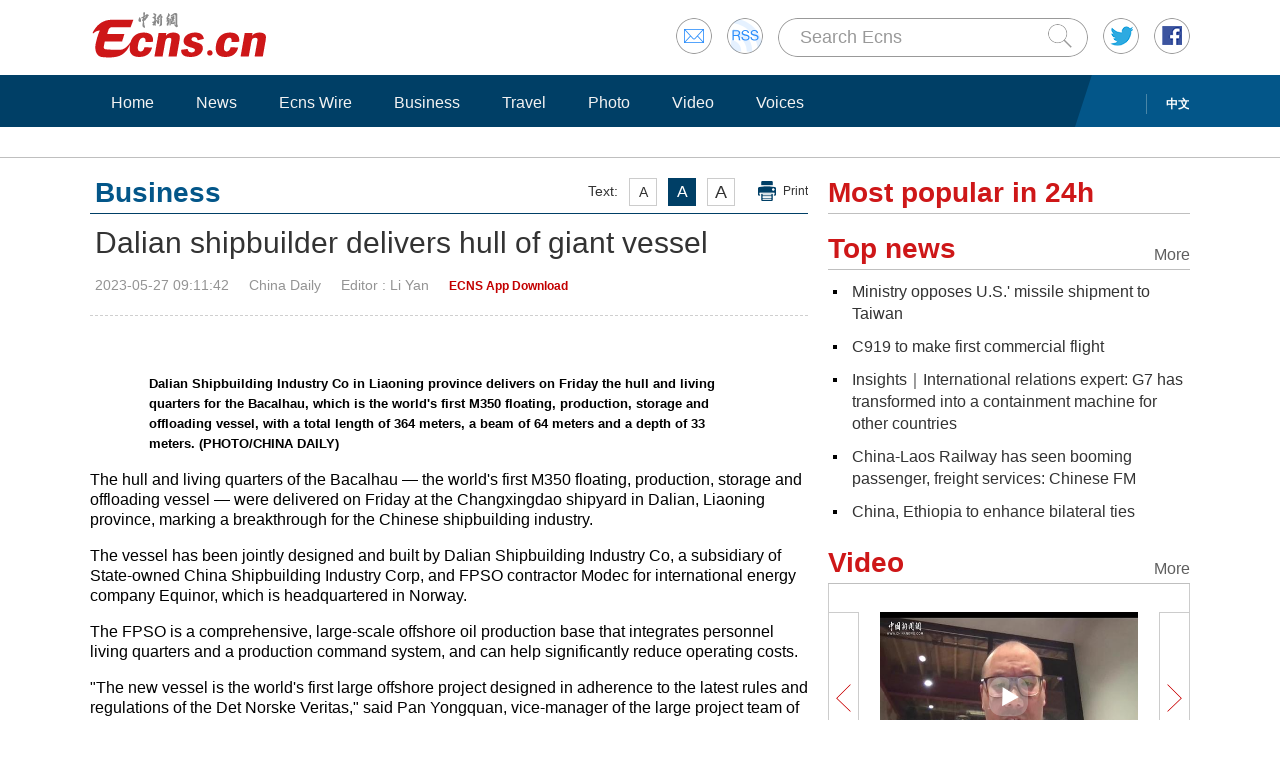

--- FILE ---
content_type: text/html
request_url: http://www.ecns.cn/business/2023-05-27/detail-ihcprrta3261899.shtml
body_size: 9766
content:
<!DOCTYPE HTML>
<html lang="en-US">

<head>
            <meta charset="utf-8">
        <!--twitter-->
        <meta name="twitter:card" content="summary_large_image">
        <meta name="twitter:site" content="@Echinanews">
        <meta name="twitter:title" content="Dalian shipbuilder delivers hull of giant vessel">
        <meta name="twitter:description" content="The hull and living quarters of the Bacalhau — the world's first M350 floating, production, storage and offloading vessel — were delivered on Friday at the Changxingdao shipyard in Dalian, Liaoning province, marking a breakthrough for the Chinese shipbuilding industry.">
        <meta name="twitter:image" content="http://i2.chinanews.com.cn/simg/hpic/2023/05-27/pic1-41318893.jpeg">
        <!--twitter-->
        <title>Dalian shipbuilder delivers hull of giant vessel</title>
        <link rel="stylesheet" type="text/css" href="/css/master.css" media="all" />
        <link rel="stylesheet" type="text/css" href="/css/layout.css" media="all" />
        <link rel="stylesheet" type="text/css" href="/css/focus.css" media="all" />
        <script type="text/javascript" src="/js/jquery.min.js"></script>
        <script type="text/javascript" src="/js/date.js"></script>
        <!--<script type="text/javascript" src="js/head.js"></script> -->
        <script type="text/javascript" src="//image.cns.com.cn/ecns_editor/static/head1.js"></script>
        <script src="/js/slide.js" type="text/javascript"></script>
        <!--publish at 2023-05-27 10:53:54-->
        <script src="//www.ecns.cn/part/5/86/baidupv.js"></script>
        <script src="//www.chinanews.com/video_test.js"></script>
        <link rel="stylesheet" type="text/css" href="//www.chinanews.com/video_test.css">
</head>
<style>
	#originalpic img{width:100%;}
	.content img{max-width:700px;}
blockquote {
    font: 14px/22px normal helvetica, sans-serif;
    margin-top: 10px;
    margin-bottom: 10px;
    margin-left: 50px;
    padding-left: 15px;
    padding-top: 10px;
    padding-right: 10px;
    padding-bottom: 10px;
    border-left: 0px solid #ccc;
    background-color: #f1f1f1;
}

strong {
    font-weight: bold;
}

.content,
.content p {
    color: #000;
}

a:hover {
    color: #069;
}

#yanse a {
    color: #069;
}

.font14,
.font14 a {
    font-size: 16px;
}

.img_wrapper {
    margin-top: 18px;
}
</style>
<script>
var wap_url = "http://www.ecns.cn/m/business/2023-05-27/detail-ihcprrta3261899.shtml";
var mynum = window.location.search;
var url = window.location.href; //获取当前Url


function GetUrlRelativePath() //获取当前相对路径的方法
　　 {　　　　
    var url = document.location.toString();　　　　
    var arrUrl = url.split("//");

    　　　　
    var start = arrUrl[1].indexOf("/");　　　　
    var relUrl = arrUrl[1].substring(start); //stop省略，截取从start开始到结尾的所有字符

    　　　　
    if (relUrl.indexOf("?") != -1) {　　　　　　
        relUrl = relUrl.split("?")[0];　　　　
    }　　　　
    return relUrl;　　
}
if (mynum == '' && wap_url) {
    var sUserAgent = navigator.userAgent;
    var mobileAgents = ['Windows CE', 'iPod', 'Symbian', 'iPhone', 'BlackBerry', 'Android'];

    if (sUserAgent.indexOf('Android') > -1 && (sUserAgent.indexOf('ERD79') > -1 || sUserAgent.indexOf('MZ60') > -1 || sUserAgent.indexOf('GT-P7') > -1 || sUserAgent.indexOf('SCH-P7') > -1)) {

    } else {

        if (location.href.indexOf('?pc') == -1) {

            for (var i = 0; i < mobileAgents.length; i++) {

                if (sUserAgent.indexOf(mobileAgents[i]) > -1) {

                    url = GetUrlRelativePath(url); //获取当前url的相对路径
                    if (url.indexOf("/m/") == 0) //以/m/开头
                    {
                        //alert(url);
                    } else {
                        /*
                        var reg_fenye=/-p[0-9]*.shtml$/;    
                        if(reg_fenye.test(url))//分页跳转到第一页
                        {
                            url=url.replace(reg_fenye,".shtml");//注意这句，reg_fenye必须单独定义，不能写在""中，否则JavaScript将其当做普通字符串
                        }
                        */
                        url = wap_url;
                        //alert(url);
                        location = url;
                    }
                    break;
                }
            }
        }
    }
    //var ads = [];
}
</script>

<body>
    <div id="navout" style="width: 100%;top: 0;left: 0;z-index: 99999">
        <div class="headertop">
	<div class="floatrgt" id="imghover">
		<span><a href="mailto:en@chinanews.com.cn" rel="mail"><img src="/images/head/mail.gif" alt="" /></a></span>
		<span><a href="/rss/rss.xml" rel="rss"><img src="/images/head/rss.gif" alt="" /></a></span>
        
        <script type="text/javascript"> 
<!--
function submitFun() {
var hotword=document.getElementsByName('q')[0].value;
if (hotword==''){
alert('key word!');
return false;
}else{
 window.open("http://search.ecns.cn/search.do?q="+encodeURIComponent(hotword));
}
}
-->
</script>


		
		<span class="inputbox"><input class="inputwid" type="text" value="Search Ecns" onFocus="if (value =='Search Ecns'){value =''}" onBlur="if (value ==''){value='Search Ecns'}" name="q" id="q" /><a href="#" target="_self" onclick="submitFun()"><input class="search" type="image" src="/images/head/search.gif" alt="" /></a></span>
		
		<span><a href="http://twitter.com/Echinanews" rel="twitter"><img src="/images/head/twitter.gif" alt="" /></a></span>
		<span><a href="https://www.facebook.com/echinanews" rel="facebook"><img src="/images/head/facebook.gif" alt="" /></a></span>
		<!--<span><a href="http://e.weibo.com/EnglishCNS" rel="weibo"><img src="/images/head/weibo.gif" alt="" /></a></span>-->
	</div>
	<a href="/"><img src="/images/head/logo.gif" alt="" /></a>
</div>
        <div class="mainnavbox posr">
            <div class="mainnavins">
                <span class="floatrgt"><span>
    </span> <a href="//www.chinanews.com/">中文</a></span>
                <ul class="mainnav inblock">
                    <li><a href="/">Home</a></li><li><a href="/news/">News</a></li><li><a href="/cns-wire/">Ecns Wire</a></li><li><a href="/business/">Business</a></li><li><a href="/travel/">Travel</a></li><li><a href="/photo/">Photo</a></li><li><a href="/video/">Video</a></li><li><a href="/voices/">Voices</a></li>
                </ul>
            </div>
            <div class="rgtbg">RIGHT BG</div>
        </div>
    </div>
    <div class="linebox mart30">LINE</div>
    <div class="bdybox" style="overflow:visible;">
		<div class="bdylft floatlft marr20" style="overflow:visible;">
            <h3 class="itemtit mart20 bitemblue"><div class="textfont"><i>Text:</i><em>A</em><em>A</em><em>A</em><a href="javascript:;" onClick="print()">Print</a></div><span>Business</span></h3>
            <h1 class="contitle" id="contitle"><!--中文稿子链接-->
                Dalian shipbuilder delivers hull of giant vessel</h1>
			<div class="downinfo dottlne" style="line-height:41px;overflow:visible;">
                <div class="floatrgt bshare-custom icon-little" index="0"><link rel="stylesheet" href="//www.chinanews.com.cn/part/cns_public/122/share.min.css">
<div id="share_1"></div>
<script src="//www.chinanews.com.cn/part/cns_public/123/jquery.share.min.js"></script>
    <script>
		$(function(){
		   $('#share_1').share({sites: ['weibo','wechat','facebook','twitter']});
		})
		
    </script> </div>
                <span>2023-05-27 09:11:42</span><span>China Daily</span><span>
<!--liyan-->Editor  : Li Yan</span><span>
<!--app--><a href="//www.ecns.cn/app/ecns/index.shtml" style="color:#c30000; font-weight:bold; font-size:12px;">ECNS App Download</a><!--app-->
</span></div>
                            <div class="content" id="yanse">
                                            <!--新视频播放器1显示start-->
                         
                                                <!--新视频播放器1显示end-->
                                                                                                                            <!--正文分页开始-->
                                        <div class="pic">
<div class="img_wrapper"><img src="http://i2.chinanews.com.cn/simg/hpic/2023/05-27/pic1-41318893.jpeg" alt=""><span class="img_descr"></span></div>
<p class="font-13-black tpsmleft" style="font-size: 13px;">Dalian Shipbuilding Industry Co in Liaoning province delivers on Friday the hull and living quarters for the Bacalhau, which is the world's first M350 floating, production, storage and offloading vessel, with a total length of 364 meters, a beam of 64 meters and a depth of 33 meters. (PHOTO/CHINA DAILY)</p>
</div>
<p>The hull and living quarters of the Bacalhau — the world's first M350 floating, production, storage and offloading vessel — were delivered on Friday at the Changxingdao shipyard in Dalian, Liaoning province, marking a breakthrough for the Chinese shipbuilding industry.</p>
<p>The vessel has been jointly designed and built by Dalian Shipbuilding Industry Co, a subsidiary of State-owned China Shipbuilding Industry Corp, and FPSO contractor Modec for international energy company Equinor, which is headquartered in Norway.</p>
<p>The FPSO is a comprehensive, large-scale offshore oil production base that integrates personnel living quarters and a production command system, and can help significantly reduce operating costs.</p>
<p>"The new vessel is the world's first large offshore project designed in adherence to the latest rules and regulations of the Det Norske Veritas," said Pan Yongquan, vice-manager of the large project team of marine industrial products at Dalian Shipbuilding Industry.</p>
<p>Det Norske Veritas is a freestanding, autonomous and independent organization whose objective is to safeguard life, property and the environment. It is a recognized adviser for the maritime industry.</p>
<p>The M350 FPSO features a hull about 350 meters long. The new vessel's material scale and scale parameters make it the largest in the world, with a total length of 364 meters, a beam of 64 meters and a depth of 33 meters.</p>
<p>With a total of 80 rooms, it can accommodate 158 people. It boasts 22 cargo tanks with a full-load oil storage capacity of 2 million barrels. After it is put into operation, the vessel will process 220,000 barrels of crude oil each day.</p>
<p>"A variety of long-term anti-corrosive materials, such as titanium alloy pipes, heat-resistant alloy pipes and super duplex stainless steel pipes, have been used," Pan said, emphasizing that these made the Bacalhau a low-maintenance vessel and would allow it to meet its 30-year designed life without any dry-docking requirements.</p>
<p>The vessel will be deployed for offshore oil and gas production at an oilfield in the Santos Basin, off the coast of Sao Paulo, Brazil, as one with the largest storage and production capacity in Brazilian waters.</p>
<p>It can meet the special marine environmental conditions in Brazil and other regions, being suitable for oil and gas development operations in offshore waters around the world, Pan said.</p>
<p>"The global FPSO market is thriving. The trend is to be capable of operating in deeper waters, with higher daily processing capacity and larger storage capacity," Pan said. "Based on this first M350 vessel, we aim to design and build more FPSOs and make the name of Dalian Shipbuilding Industry flourish in the international shipbuilding market."</p>
<p>According to Pan, this is the seventh newly built FPSO delivered by the company, and its first collaboration on an FPSO hull with Equinor and Modec.</p>
<p>The Dalian company has an order to design and build another M350 FPSO, and construction work is expected to start in October.</p>                                                                                    <!--正文分页结束-->
                                            <p style="text-align:center;">
                                                <a href="//www.facebook.com/echinanews" target="_blank"><img src="//www.ecns.cn/part/2015/07/2015-07-23/U435P886T30D169F196DT20150723092203.jpg"></a>
                                                <a href="//twitter.com/Echinanews" target="_blank"><img src="//www.ecns.cn/part/2015/07/2015-07-23/U435P886T30D169F203DT20150723092203.jpg"></a>
                                            </p>
                </div>
                <!--旧系统的相关报道start-->
                                 <!--旧系统的相关报道end-->
                <!--新系统的相关报道start-->
                                <!--新系统的相关报道end-->
                <script type="text/javascript" src="/js/article.js"></script>
                <script type="text/javascript" src="/js/newstab.js"></script>
                <script type="text/javascript" src="/js/scroll.js"></script>
                <script type="text/javascript" src="/js/slidecont.js"></script>
                  <div class="overhid">
		<div class="picshowtit mart30"><span class="picbutt"></span><a class="frt" href="/photo/">More</a><span>Photo</span></div>
		<div class="picshowins posr" id="picshow01">
			<span class="buttonlft" id="lft01"><img src="/images/bg/lftbutt02.gif" alt="" /></span>
			<div class="wid641 imgctrl" id="ctrl01">
			<div class="contctrl" id="contctrl">
			<ul class="picshowlist inblock">
				<li><a href="//www.ecns.cn/hd/2023-05-26/detail-ihcprrta3260513.shtml"><img src="//image.cns.com.cn/ecns_editor/transform/20230526/jV7r-hcprrta3260524.jpg" width="190" height="127" alt="Giant panda Ya Ji celebrates ninth birthday in Shandong" /></a><h3><a href="//www.ecns.cn/hd/2023-05-26/detail-ihcprrta3260513.shtml">Giant panda Ya Ji celebrates ninth birthday in Shandong</a></h3></li><li><a href="//www.ecns.cn/hd/2023-05-26/detail-ihcprrta3260315.shtml"><img src="//image.cns.com.cn/ecns_editor/transform/20230526/zbit-hcprrta3260398.jpg" width="190" height="127" alt="Amazing scenery of Jiulongji waterfall in Fujian" /></a><h3><a href="//www.ecns.cn/hd/2023-05-26/detail-ihcprrta3260315.shtml">Amazing scenery of Jiulongji waterfall in Fujian</a></h3></li><li><a href="//www.ecns.cn/hd/2023-05-26/detail-ihcprrta3259630.shtml"><img src="//image.cns.com.cn/ecns_editor/transform/20230526/9uNW-hcprrta3260109.jpg" width="190" height="127" alt="2023 Zhongguancun Forum kicks off in Beijing" /></a><h3><a href="//www.ecns.cn/hd/2023-05-26/detail-ihcprrta3259630.shtml">2023 Zhongguancun Forum kicks off in Beijing</a></h3></li><li><a href="//www.ecns.cn/hd/2023-05-26/detail-ihcprrta3259397.shtml"><img src="//image.cns.com.cn/ecns_editor/transform/20230526/-IXG-hcprrta3260102.jpg" width="190" height="127" alt="Themed acrobatic gala for diplomatic envoys staged in Beijing" /></a><h3><a href="//www.ecns.cn/hd/2023-05-26/detail-ihcprrta3259397.shtml">Themed acrobatic gala for diplomatic envoys staged in Beijing</a></h3></li><li><a href="//www.ecns.cn/hd/2023-05-26/detail-ihcprrta3259747.shtml"><img src="//image.cns.com.cn/ecns_editor/transform/20230526/Oydd-hcprrta3260053.jpg" width="190" height="127" alt="Horses gallop on grassland in Inner Mongolia" /></a><h3><a href="//www.ecns.cn/hd/2023-05-26/detail-ihcprrta3259747.shtml">Horses gallop on grassland in Inner Mongolia</a></h3></li><li><a href="//www.ecns.cn/hd/2023-05-25/detail-ihcprrta3258069.shtml"><img src="//image.cns.com.cn/ecns_editor/transform/20230526/9KLA-hcprrta3259349.jpg" width="190" height="127" alt="US master of coercive diplomacy" /></a><h3><a href="//www.ecns.cn/hd/2023-05-25/detail-ihcprrta3258069.shtml">US master of coercive diplomacy</a></h3></li>			</ul>
			<ul class="picshowlist inblock">
				<li><a href="//www.ecns.cn/hd/2023-05-25/detail-ihcprrta3257494.shtml"><img src="//image.cns.com.cn/ecns_editor/transform/20230525/3dSH-hcprrta3257805.jpg" width="190" height="127" alt="In Numbers | Highlights of Tibet's development in past decade" /></a><h3><a href="//www.ecns.cn/hd/2023-05-25/detail-ihcprrta3257494.shtml">In Numbers | Highlights of Tibet's development in past decade</a></h3></li><li><a href="//www.ecns.cn/hd/2023-05-25/detail-ihcprrta3257672.shtml"><img src="//image.cns.com.cn/ecns_editor/transform/20230525/o8Zr-hcprrta3257795.jpg" width="190" height="127" alt="In Numbers: Over $11 bln of deals inked at 2023 World Intelligence Congress" /></a><h3><a href="//www.ecns.cn/hd/2023-05-25/detail-ihcprrta3257672.shtml">In Numbers: Over $11 bln of deals inked at 2023 World Intelligence Congress</a></h3></li><li><a href="//www.ecns.cn/hd/2023-05-25/detail-ihcprrta3257287.shtml"><img src="//image.cns.com.cn/ecns_editor/transform/20230525/HAFO-hcprrta3257777.jpg" width="190" height="127" alt="Beijing subway introduces palm screening system" /></a><h3><a href="//www.ecns.cn/hd/2023-05-25/detail-ihcprrta3257287.shtml">Beijing subway introduces palm screening system</a></h3></li><li><a href="//www.ecns.cn/hd/2023-05-25/detail-ihcprrta3257347.shtml"><img src="//image.cns.com.cn/ecns_editor/transform/20230525/dEvR-hcprrta3257770.jpg" width="190" height="127" alt="Three Gorges Reservoir braces for flood water" /></a><h3><a href="//www.ecns.cn/hd/2023-05-25/detail-ihcprrta3257347.shtml">Three Gorges Reservoir braces for flood water</a></h3></li><li><a href="//www.ecns.cn/hd/2023-05-25/detail-ihcprrta3257336.shtml"><img src="//image.cns.com.cn/ecns_editor/transform/20230525/TjyG-hcprrta3257755.jpg" width="190" height="127" alt="Chili-flavored ice cream draws customers in Chongqing" /></a><h3><a href="//www.ecns.cn/hd/2023-05-25/detail-ihcprrta3257336.shtml">Chili-flavored ice cream draws customers in Chongqing</a></h3></li><li><a href="//www.ecns.cn/hd/2023-05-24/detail-ihcprrta3255830.shtml"><img src="//image.cns.com.cn/ecns_editor/transform/20230524/yYSD-hcprrta3255841.jpg" width="190" height="127" alt="Breathtaking scenery of Puma Yumco Lake in Tibet" /></a><h3><a href="//www.ecns.cn/hd/2023-05-24/detail-ihcprrta3255830.shtml">Breathtaking scenery of Puma Yumco Lake in Tibet</a></h3></li>			</ul>
			</div>
			</div>
			<span class="buttonrgt" id="rgt01"><img src="/images/bg/rgtbutt02.gif" alt="" /></span>
		</div>
		<div class="picshowins posr" id="picshow02">
			<span class="buttonlft" id="lft02"><img src="/images/bg/lftbutt02.gif" alt="" /></span>
			<div class="wid641 imgctrl" id="ctrl02">
			<div class="contctrl" id="contctrl">
			<ul class="picshowlist inblock">
				<li><a href="//www.ecns.cn/hd/2023-05-24/detail-ihcprrta3254943.shtml"><img src="//image.cns.com.cn/ecns_editor/transform/20230524/4d9Q-hcprrta3255499.jpg" width="190" height="127" alt="Chinese naval ship Qi Jiguang arrives in Vietnam for goodwill visit" /></a><h3><a href="//www.ecns.cn/hd/2023-05-24/detail-ihcprrta3254943.shtml">Chinese naval ship Qi Jiguang arrives in Vietnam for goodwill visit</a></h3></li><li><a href="//www.ecns.cn/hd/2023-05-24/detail-ihcprrta3255062.shtml"><img src="//image.cns.com.cn/ecns_editor/transform/20230524/AMG--hcprrta3255483.jpg" width="190" height="127" alt=""2023 Forum on the Development of Xizang, China" held in Beijing" /></a><h3><a href="//www.ecns.cn/hd/2023-05-24/detail-ihcprrta3255062.shtml">"2023 Forum on the Development of Xizang, China" held in Beijing</a></h3></li><li><a href="//www.ecns.cn/hd/2023-05-24/detail-ihcprrta3255197.shtml"><img src="//image.cns.com.cn/ecns_editor/transform/20230524/kUsF-hcprrta3255476.jpg" width="190" height="127" alt="Crescent moon encounters with Venus in sky" /></a><h3><a href="//www.ecns.cn/hd/2023-05-24/detail-ihcprrta3255197.shtml">Crescent moon encounters with Venus in sky</a></h3></li><li><a href="//www.ecns.cn/hd/2023-05-24/detail-ihcprrta3255267.shtml"><img src="//image.cns.com.cn/ecns_editor/transform/20230524/pbtH-hcprrta3255465.jpg" width="190" height="127" alt="Cyclists compete along spectacular landscape in Qinghai" /></a><h3><a href="//www.ecns.cn/hd/2023-05-24/detail-ihcprrta3255267.shtml">Cyclists compete along spectacular landscape in Qinghai</a></h3></li><li><a href="//www.ecns.cn/hd/2023-05-23/detail-ihcprrta3253213.shtml"><img src="//image.cns.com.cn/ecns_editor/transform/20230523/oOat-hcprrta3253233.jpg" width="190" height="127" alt="Mysterious landscape of Tianshan Grand Canyon in Xinjiang" /></a><h3><a href="//www.ecns.cn/hd/2023-05-23/detail-ihcprrta3253213.shtml">Mysterious landscape of Tianshan Grand Canyon in Xinjiang</a></h3></li><li><a href="//www.ecns.cn/hd/2023-05-23/detail-ihcprrta3253204.shtml"><img src="//image.cns.com.cn/ecns_editor/transform/20230523/81F4-hcprrta3253220.jpg" width="190" height="127" alt="Tiger quintuplets to meet public in Chongqing" /></a><h3><a href="//www.ecns.cn/hd/2023-05-23/detail-ihcprrta3253204.shtml">Tiger quintuplets to meet public in Chongqing</a></h3></li>			</ul>
			<ul class="picshowlist inblock">
				<li><a href="//www.ecns.cn/hd/2023-05-23/detail-ihcprrta3252256.shtml"><img src="//image.cns.com.cn/ecns_editor/transform/20230523/g951-hcprrta3252490.jpg" width="190" height="127" alt="China to launch Shenzhou-16 crewed spacecraft" /></a><h3><a href="//www.ecns.cn/hd/2023-05-23/detail-ihcprrta3252256.shtml">China to launch Shenzhou-16 crewed spacecraft</a></h3></li><li><a href="//www.ecns.cn/hd/2023-05-23/detail-ihcprrta3252414.shtml"><img src="//image.cns.com.cn/ecns_editor/transform/20230523/BW69-hcprrta3252483.jpg" width="190" height="127" alt="Construction of Changtai Yangtze River Bridge in progress" /></a><h3><a href="//www.ecns.cn/hd/2023-05-23/detail-ihcprrta3252414.shtml">Construction of Changtai Yangtze River Bridge in progress</a></h3></li><li><a href="//www.ecns.cn/hd/2023-05-23/detail-ihcprrta3252449.shtml"><img src="//image.cns.com.cn/ecns_editor/transform/20230523/XatY-hcprrta3252476.jpg" width="190" height="127" alt="Direct flights between Taiwan, Fuzhou resume" /></a><h3><a href="//www.ecns.cn/hd/2023-05-23/detail-ihcprrta3252449.shtml">Direct flights between Taiwan, Fuzhou resume</a></h3></li><li><a href="//www.ecns.cn/hd/2023-05-23/detail-ihcprrta3252894.shtml"><img src="//image.cns.com.cn/ecns_editor/transform/20230523/r2Qt-hcprrta3252949.jpg" width="190" height="127" alt="Jakarta-Bandung High-speed Railway undergoes final tests" /></a><h3><a href="//www.ecns.cn/hd/2023-05-23/detail-ihcprrta3252894.shtml">Jakarta-Bandung High-speed Railway undergoes final tests</a></h3></li><li><a href="//www.ecns.cn/hd/2023-05-23/detail-ihcprrta3252354.shtml"><img src="//image.cns.com.cn/ecns_editor/transform/20230523/2ShC-hcprrta3252359.jpg" width="190" height="127" alt="China refutes G7's accusations on its nuclear policy" /></a><h3><a href="//www.ecns.cn/hd/2023-05-23/detail-ihcprrta3252354.shtml">China refutes G7's accusations on its nuclear policy</a></h3></li><li><a href="//www.ecns.cn/hd/2023-05-23/detail-ihcprrta3252300.shtml"><img src="//image.cns.com.cn/ecns_editor/transform/20230523/ZQAF-hcprrta3252305.jpg" width="190" height="127" alt="Foreign companies are welcome to Chinese market as long as they abide by Chinese laws" /></a><h3><a href="//www.ecns.cn/hd/2023-05-23/detail-ihcprrta3252300.shtml">Foreign companies are welcome to Chinese market as long as they abide by Chinese laws</a></h3></li>			</ul>
			</div>
			</div>
			<span class="buttonrgt" id="rgt02"><img src="/images/bg/rgtbutt02.gif" alt="" /></span>
		</div>
		<div class="picshowins posr" id="picshow03">
			<span class="buttonlft" id="lft03"><img src="/images/bg/lftbutt02.gif" alt="" /></span>
			<div class="wid641 imgctrl" id="ctrl03">
			<div class="contctrl" id="contctrl">
			<ul class="picshowlist inblock">
				<li><a href="//www.ecns.cn/hd/2023-05-22/detail-ihcprrta3251682.shtml"><img src="//image.cns.com.cn/ecns_editor/transform/20230522/appL-hcprrta3251687.jpg" width="190" height="127" alt="In Numbers: China's improvements in biodiversity conservation" /></a><h3><a href="//www.ecns.cn/hd/2023-05-22/detail-ihcprrta3251682.shtml">In Numbers: China's improvements in biodiversity conservation</a></h3></li><li><a href="//www.ecns.cn/hd/2023-05-22/detail-ihcprrta3251672.shtml"><img src="//image.cns.com.cn/ecns_editor/transform/20230522/Bo-B-hcprrta3251677.jpg" width="190" height="127" alt="In Numbers: Over $1.5 billion of intent purchase deals inked at 3rd China-CEEC expo" /></a><h3><a href="//www.ecns.cn/hd/2023-05-22/detail-ihcprrta3251672.shtml">In Numbers: Over $1.5 billion of intent purchase deals inked at 3rd China-CEEC expo</a></h3></li><li><a href="//www.ecns.cn/hd/2023-05-22/detail-ihcprrta3250849.shtml"><img src="//image.cns.com.cn/ecns_editor/transform/20230522/DgQF-hcprrta3250867.jpg" width="190" height="127" alt="Yangtze River finless porpoises spotted in Hubei" /></a><h3><a href="//www.ecns.cn/hd/2023-05-22/detail-ihcprrta3250849.shtml">Yangtze River finless porpoises spotted in Hubei</a></h3></li><li><a href="//www.ecns.cn/hd/2023-05-22/detail-ihcprrta3250821.shtml"><img src="//image.cns.com.cn/ecns_editor/transform/20230522/sVRv-hcprrta3250860.jpg" width="190" height="127" alt="Water lilies in full bloom in Hangzhou" /></a><h3><a href="//www.ecns.cn/hd/2023-05-22/detail-ihcprrta3250821.shtml">Water lilies in full bloom in Hangzhou</a></h3></li><li><a href="//www.ecns.cn/hd/2023-05-22/detail-ihcprrta3250578.shtml"><img src="//image.cns.com.cn/ecns_editor/transform/20230522/2nG9-hcprrta3250583.jpg" width="190" height="127" alt="Dinosaur eggs found in Fujian" /></a><h3><a href="//www.ecns.cn/hd/2023-05-22/detail-ihcprrta3250578.shtml">Dinosaur eggs found in Fujian</a></h3></li><li><a href="//www.ecns.cn/hd/2023-05-22/detail-ihcprrta3250326.shtml"><img src="//image.cns.com.cn/ecns_editor/transform/20230522/HQL6-hcprrta3250349.jpg" width="190" height="127" alt="Jinfeng Wujiang River Bridge in Guizhou carries out load test" /></a><h3><a href="//www.ecns.cn/hd/2023-05-22/detail-ihcprrta3250326.shtml">Jinfeng Wujiang River Bridge in Guizhou carries out load test</a></h3></li>			</ul>
			<ul class="picshowlist inblock">
				<li><a href="//www.ecns.cn/hd/2023-05-22/detail-ihcprrta3249734.shtml"><img src="//image.cns.com.cn/ecns_editor/transform/20230522/5aUo-hcprrta3250151.jpg" width="190" height="127" alt="Macao's first space exploration satellite sent into space" /></a><h3><a href="//www.ecns.cn/hd/2023-05-22/detail-ihcprrta3249734.shtml">Macao's first space exploration satellite sent into space</a></h3></li><li><a href="//www.ecns.cn/hd/2023-05-22/detail-ihcprrta3249924.shtml"><img src="//image.cns.com.cn/ecns_editor/transform/20230522/Uesh-hcprrta3250136.jpg" width="190" height="127" alt="Two ancient shipwrecks discovered in South China Sea" /></a><h3><a href="//www.ecns.cn/hd/2023-05-22/detail-ihcprrta3249924.shtml">Two ancient shipwrecks discovered in South China Sea</a></h3></li><li><a href="//www.ecns.cn/hd/2023-05-22/detail-ihcprrta3250087.shtml"><img src="//image.cns.com.cn/ecns_editor/transform/20230522/VBID-hcprrta3250778.jpg" width="190" height="127" alt="China claims 13th Sudirman Cup title" /></a><h3><a href="//www.ecns.cn/hd/2023-05-22/detail-ihcprrta3250087.shtml">China claims 13th Sudirman Cup title</a></h3></li><li><a href="//www.ecns.cn/hd/2023-05-20/detail-ihcpmkqz3548370.shtml"><img src="//image.cns.com.cn/ecns_editor/transform/20230520/qhKM-hcpmkqz3548375.jpg" width="190" height="127" alt="Cradle of civiliazation: Xi'an Bell Tower" /></a><h3><a href="//www.ecns.cn/hd/2023-05-20/detail-ihcpmkqz3548370.shtml">Cradle of civiliazation: Xi'an Bell Tower</a></h3></li><li><a href="//www.ecns.cn/hd/2023-05-19/detail-ihcpmkqz3546923.shtml"><img src="//image.cns.com.cn/ecns_editor/transform/20230519/vZQ9-hcpmkqz3546930.jpg" width="190" height="127" alt="Six Chinese dishes you can't miss in Xi'an" /></a><h3><a href="//www.ecns.cn/hd/2023-05-19/detail-ihcpmkqz3546923.shtml">Six Chinese dishes you can't miss in Xi'an</a></h3></li><li><a href="//www.ecns.cn/hd/2023-05-19/detail-ihcpmkqz3545770.shtml"><img src="//image.cns.com.cn/ecns_editor/transform/20230519/PSNO-hcpmkqz3545899.jpg" width="190" height="127" alt="Welcome ceremony for Central Asian leaders held in Xi'an" /></a><h3><a href="//www.ecns.cn/hd/2023-05-19/detail-ihcpmkqz3545770.shtml">Welcome ceremony for Central Asian leaders held in Xi'an</a></h3></li>			</ul>
			</div>
			</div>
			<span class="buttonrgt" id="rgt03"><img src="/images/bg/rgtbutt02.gif" alt="" /></span>
		</div>
		</div>
                <script type="text/javascript" src="/js/lastline.js"></script>
        </div>
        <div class="overhid">
            <h3 class="itemtit mart20"><span>Most popular in 24h</span></h3>
            <ul class="newslst02 font16 mart5" id="rank24">
                <!--include virtual="/part/6/rank_inc_2013.html" -->
                <script type="text/javascript">
$(function () {
        $.ajaxSetup({cache: true});
        var tStr = new Date().getUTCHours()+'_'+ new Date().getUTCMinutes();

        $.ajax({
            type: "get",
            dataType: "json",
            url: "/part/6/ecns_rank24h.json?t="+ tStr,
            success: function (status) {
                var str = "";
                $.each(status,function(index,obj){
                    obj.title = obj.title.replace(/&apos;/g, '\&apos;');
					str +='<li class="font22" style="line-height:24px;"><em></em><a href='+obj["link"].replace(/^http:/g,"")+' title='+obj["title"]+'>'+obj["title"]+'</a><div class="clear"></div></li>';
                });

                $("#rank24").html(str);
            },
            error:function(status){
            }
        });
    });
</script>
            </ul>
            <h3 class="itemtit mart20"><a class="m" href="/top_news/">More</a><span>Top news</span></h3>
            <ul class="newslst02 font16 mart5">
                <!--include virtual="/part/6/19.html" -->
                	
<li><em></em> <a href="//www.ecns.cn/news/2023-05-27/detail-ihcprrta3261895.shtml">Ministry opposes U.S.' missile shipment to Taiwan</a><div class="clear"></div></li><li><em></em> <a href="//www.ecns.cn/business/2023-05-26/detail-ihcprrta3260240.shtml">C919 to make first commercial flight</a><div class="clear"></div></li><li><em></em> <a href="//www.ecns.cn/video/2023-05-26/detail-ihcprrta3259669.shtml">Insights｜International relations expert: G7 has transformed into a containment machine for other countries</a><div class="clear"></div></li><li><em></em> <a href="//www.ecns.cn/news/cns-wire/2023-05-26/detail-ihcprrta3259521.shtml">China-Laos Railway has seen booming passenger, freight services: Chinese FM</a><div class="clear"></div></li><li><em></em> <a href="//www.ecns.cn/news/politics/2023-05-26/detail-ihcprrta3259464.shtml">China, Ethiopia to enhance bilateral ties</a><div class="clear"></div></li>  
            </ul>
            <h3 class="itemtit mart20"><a class="m" href="/video/">More</a><span>Video</span></h3>
            <div class="picshowins posr" id="picshowins">
                <span class="buttonlft" id="buttonlft"><img src="/images/bg/lftbutt.gif" alt="" /></span>
                <div class="widout imgctrl" id="imgctrl">
                    <ul class="picshowlist picwraper movielst inblock">
                        <!--include virtual="/part/6/20.html" -->
                        <li><a href="//www.ecns.cn/video/2023-05-26/detail-ihcprrta3259669.shtml"><img src="//image.cns.com.cn/ecns_editor/transform/20230526/iwSu-hcprrta3259752.jpg" width="258" height="172" alt="" /></a><h3><a href="//www.ecns.cn/video/2023-05-26/detail-ihcprrta3259669.shtml">Insights｜International relations expert: G7 has transformed into a containment machine for other countries</a></h3><em><a href="//www.ecns.cn/video/2023-05-26/detail-ihcprrta3259669.shtml"><img src="/images/bg/bo.png" alt="" /></a></em></li><li><a href="//www.ecns.cn/video/2023-05-20/detail-ihcprrta3248150.shtml"><img src="https://poss-videocloud.cns.com.cn/oss/2023/05/19/chinanews/MEIZI_YUNSHI/onair/6F1AA84336B34B7AAA7444868070C0D6.jpg" width="258" height="172" alt="" /></a><h3><a href="//www.ecns.cn/video/2023-05-20/detail-ihcprrta3248150.shtml">Insights | CEIBS professor: China plays absolutely important role in Southeast Asia</a></h3><em><a href="//www.ecns.cn/video/2023-05-20/detail-ihcprrta3248150.shtml"><img src="/images/bg/bo.png" alt="" /></a></em></li>  
                    </ul>
                </div>
                <span class="buttonrgt" id="buttonrgt"><img src="/images/bg/rgtbutt.gif" alt="" /></span>
            </div>
        </div>
    </div>
    <div class="linebox">LINE</div>
<div class="bdybox linksbox">
	<b>Media partners:</b>
	<a target="_blank" href="http://english.peopledaily.com.cn/">People's Daily</a>  |  
<a target="_blank" href="http://www.xinhuanet.com/english/home.htm">Xinhua</a>  |   
<a target="_blank" href="https://www.cgtn.com/">CGTN</a>  |  
<a target="_blank" href="http://www.chinadaily.com.cn/">China Daily</a>
</div> <script>
function writerights()
{

        var year="";
        myyear= mydate.getYear();
        year=(myyear > 200) ? myyear : 1900 + myyear;
        document.write(year);
}
</script>

<div class="foottip">
	<div class="bdybox tipins">
	<a class="floatrgt" href="#" target="_self">Back to top</a>	 
	    <a href="/aboutus.shtml">About Us</a> | 
		<a href="/jobs.shtml">Jobs</a> | 
		<a href="/contactus.shtml">Contact Us</a> | 
		<a href="/privacy-policy.shtml">Privacy Policy</a>
	</div>
</div>



<div class="bdybox footbot">
	<div class="floatrgt">
		<div class="overhid floatlft">Copyright &copy;1999-2023 Chinanews.com. All rights reserved.<br />Reproduction in whole or in part without permission is prohibited.<br>[<a href="/news/xuke.html">网上传播视听节目许可证（0106168)</a>] [<a href="https://beian.miit.gov.cn">京ICP证040655号</a>] <br>[<a target="_blank" href="https://www.beian.gov.cn/portal/registerSystemInfo?recordcode=11010202009201" style="display:inline-block;height:20px;line-height:20px;"><img src="https://www.chinanews.com/fileftp/2016/02/2016-02-29/ghs.png" style="float:left;">京公网安备 11010202009201号</a>] [<a href="https://beian.miit.gov.cn">京ICP备05004340号-1</a>]</div>
		<span><!--<a href="#"><img src="images/footico.gif" alt="" /></a>-->
<!--可信网站图片LOGO安装开始-->
<script src="https://kxlogo.knet.cn/seallogo.dll?sn=a13071211010041590hlyv000000&size=0"></script>
<!--可信网站图片LOGO安装结束-->
</span>
	</div>
	<a href="/"><img src="/images/head/logo.gif" alt="" /></a>
</div>
<div style="display:none">

</div>

</body>

</html>
